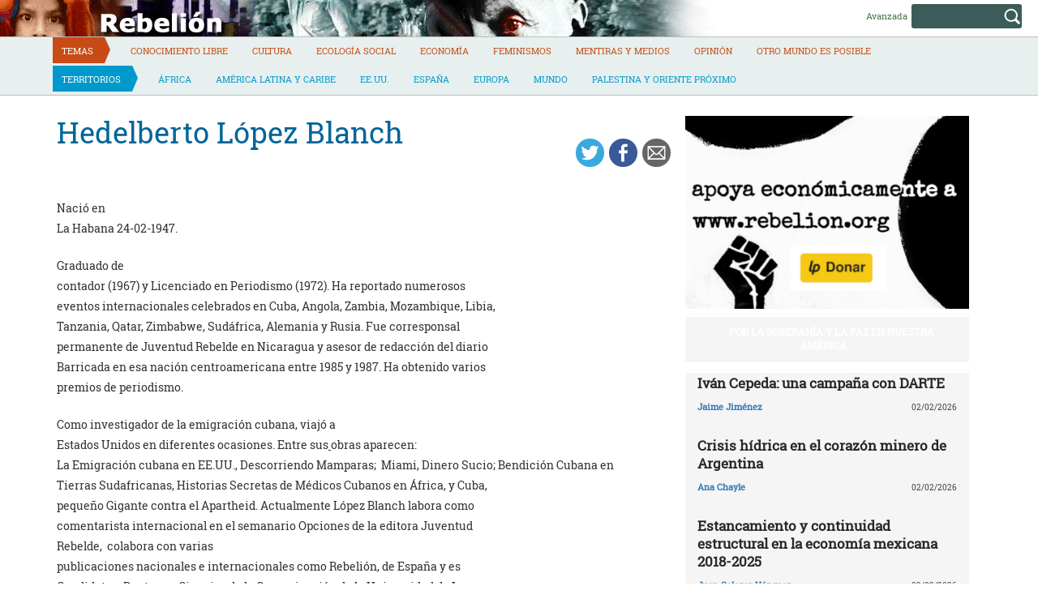

--- FILE ---
content_type: text/html; charset=UTF-8
request_url: https://rebelion.org/autor/hedelberto-lopez-blanch/?pag=3
body_size: 15828
content:
<!DOCTYPE html>
<html lang="es">
<head>
<meta charset="UTF-8">
<meta name="viewport" content="width=device-width, initial-scale=1">
<title>Hedelberto López Blanch &#8211; Rebelion</title>
<script>(function(d, s, id){
				 var js, fjs = d.getElementsByTagName(s)[0];
				 if (d.getElementById(id)) {return;}
				 js = d.createElement(s); js.id = id;
				 js.src = "//connect.facebook.net/en_US/sdk.js#xfbml=1&version=v2.6";
				 fjs.parentNode.insertBefore(js, fjs);
			   }(document, 'script', 'facebook-jssdk'));</script><link rel='dns-prefetch' href='//ws.sharethis.com' />
<link rel='dns-prefetch' href='//maxcdn.bootstrapcdn.com' />
<link rel='dns-prefetch' href='//s.w.org' />
<link rel="alternate" type="application/rss+xml" title="Rebelion &raquo; Feed" href="https://rebelion.org/feed/" />
<link rel="alternate" type="application/rss+xml" title="Rebelion &raquo; Feed de los comentarios" href="https://rebelion.org/comments/feed/" />
		<script type="text/javascript">
			window._wpemojiSettings = {"baseUrl":"https:\/\/s.w.org\/images\/core\/emoji\/12.0.0-1\/72x72\/","ext":".png","svgUrl":"https:\/\/s.w.org\/images\/core\/emoji\/12.0.0-1\/svg\/","svgExt":".svg","source":{"concatemoji":"https:\/\/rebelion.org\/wp-includes\/js\/wp-emoji-release.min.js?ver=5.3.12"}};
			!function(e,a,t){var n,r,o,i=a.createElement("canvas"),p=i.getContext&&i.getContext("2d");function s(e,t){var a=String.fromCharCode;p.clearRect(0,0,i.width,i.height),p.fillText(a.apply(this,e),0,0);e=i.toDataURL();return p.clearRect(0,0,i.width,i.height),p.fillText(a.apply(this,t),0,0),e===i.toDataURL()}function c(e){var t=a.createElement("script");t.src=e,t.defer=t.type="text/javascript",a.getElementsByTagName("head")[0].appendChild(t)}for(o=Array("flag","emoji"),t.supports={everything:!0,everythingExceptFlag:!0},r=0;r<o.length;r++)t.supports[o[r]]=function(e){if(!p||!p.fillText)return!1;switch(p.textBaseline="top",p.font="600 32px Arial",e){case"flag":return s([127987,65039,8205,9895,65039],[127987,65039,8203,9895,65039])?!1:!s([55356,56826,55356,56819],[55356,56826,8203,55356,56819])&&!s([55356,57332,56128,56423,56128,56418,56128,56421,56128,56430,56128,56423,56128,56447],[55356,57332,8203,56128,56423,8203,56128,56418,8203,56128,56421,8203,56128,56430,8203,56128,56423,8203,56128,56447]);case"emoji":return!s([55357,56424,55356,57342,8205,55358,56605,8205,55357,56424,55356,57340],[55357,56424,55356,57342,8203,55358,56605,8203,55357,56424,55356,57340])}return!1}(o[r]),t.supports.everything=t.supports.everything&&t.supports[o[r]],"flag"!==o[r]&&(t.supports.everythingExceptFlag=t.supports.everythingExceptFlag&&t.supports[o[r]]);t.supports.everythingExceptFlag=t.supports.everythingExceptFlag&&!t.supports.flag,t.DOMReady=!1,t.readyCallback=function(){t.DOMReady=!0},t.supports.everything||(n=function(){t.readyCallback()},a.addEventListener?(a.addEventListener("DOMContentLoaded",n,!1),e.addEventListener("load",n,!1)):(e.attachEvent("onload",n),a.attachEvent("onreadystatechange",function(){"complete"===a.readyState&&t.readyCallback()})),(n=t.source||{}).concatemoji?c(n.concatemoji):n.wpemoji&&n.twemoji&&(c(n.twemoji),c(n.wpemoji)))}(window,document,window._wpemojiSettings);
		</script>
		<style type="text/css">
img.wp-smiley,
img.emoji {
	display: inline !important;
	border: none !important;
	box-shadow: none !important;
	height: 1em !important;
	width: 1em !important;
	margin: 0 .07em !important;
	vertical-align: -0.1em !important;
	background: none !important;
	padding: 0 !important;
}
</style>
			<style type="text/css">
		.vortex-container-like,
		.vortex-container-dislike {
			font-size: 14px !important;	
		}
		.vortex-p-like,
		.vortex-p-dislike{
			color:#828384!important;
		}
		.vortex-p-like:hover{
			color:#4898d6!important;
		}
		.vortex-p-like-active{
			color:#1b7fcc!important;
		}
		.vortex-p-dislike:hover{
			color:#0a0101!important;
		}
		.vortex-p-dislike-active{
			color:#0a0101!important;
		}
		</style>
		
		<link rel="stylesheet" href="https://rebelion.org/wp-content/cache/minify/5d0c6.css" media="all" />



<link rel='stylesheet' id='simple-share-buttons-adder-font-awesome-css'  href='//maxcdn.bootstrapcdn.com/font-awesome/4.3.0/css/font-awesome.min.css?ver=5.3.12' type='text/css' media='all' />
<link rel="stylesheet" href="https://rebelion.org/wp-content/cache/minify/88411.css" media="all" />





<script  src="https://rebelion.org/wp-content/cache/minify/df983.js"></script>


<script type='text/javascript'>
/* <![CDATA[ */
var wpdm_url = {"home":"https:\/\/rebelion.org\/","site":"https:\/\/rebelion.org\/","ajax":"https:\/\/rebelion.org\/wp-admin\/admin-ajax.php"};
var wpdm_js = {"spinner":"<i class=\"fas fa-sun fa-spin\"><\/i>"};
/* ]]> */
</script>
<script  src="https://rebelion.org/wp-content/cache/minify/bd954.js"></script>

<script id='st_insights_js' type='text/javascript' src='https://ws.sharethis.com/button/st_insights.js?publisher=4d48b7c5-0ae3-43d4-bfbe-3ff8c17a8ae6&#038;product=simpleshare'></script>
<link rel='https://api.w.org/' href='https://rebelion.org/wp-json/' />
<link rel="EditURI" type="application/rsd+xml" title="RSD" href="https://rebelion.org/xmlrpc.php?rsd" />
<link rel="wlwmanifest" type="application/wlwmanifest+xml" href="https://rebelion.org/wp-includes/wlwmanifest.xml" /> 
<link rel='next' title='Mario Henández' href='https://rebelion.org/autor/mario-henandez/' />
<meta name="generator" content="WordPress 5.3.12" />
<link rel="canonical" href="https://rebelion.org/autor/hedelberto-lopez-blanch/" />
<link rel='shortlink' href='https://rebelion.org/?p=297633' />
<link rel="alternate" type="application/json+oembed" href="https://rebelion.org/wp-json/oembed/1.0/embed?url=https%3A%2F%2Frebelion.org%2Fautor%2Fhedelberto-lopez-blanch%2F" />
<link rel="alternate" type="text/xml+oembed" href="https://rebelion.org/wp-json/oembed/1.0/embed?url=https%3A%2F%2Frebelion.org%2Fautor%2Fhedelberto-lopez-blanch%2F&#038;format=xml" />
    <script src="https://unpkg.com/@grafana/faro-web-sdk@^1.18.2/dist/bundle/faro-web-sdk.iife.js"></script>
    <script>
    document.addEventListener('DOMContentLoaded', function() {
        try {
            console.log('🚀 Inicializando Grafana Faro...');
            
            const faro = window.GrafanaFaroWebSdk.initializeFaro({
                url: 'https://faro.semillasl.com/collect',
                app: {
                    name: 'Rebelion',
                    version: '1.2.0',
                    environment: 'production'
                },
                instrumentations: [
                    ...window.GrafanaFaroWebSdk.getWebInstrumentations({
                        captureConsole: true,
                        webVitals: true,
                        interactions: true,
                        errors: true,
                        webVitalsThresholds: {
                            // Core Web Vitals thresholds
                            fcp: 2500,  // First Contentful Paint
                            lcp: 4000,  // Largest Contentful Paint
                            cls: 0.25,  // Cumulative Layout Shift
                            fid: 300    // First Input Delay
                        }
                    }),
                ],
                sessionTracking: {
                    enabled: true,
                    persistent: true
                },
                batching: {
                    enabled: true,
                    sendTimeout: 5000,
                    maxQueueSize: 100
                }
            });
            
            console.log('✅ Faro inicializado correctamente');
            
            // Capturar información de la página
            setTimeout(function() {
                faro.api.pushLog(['📄 Página WordPress cargada', {
                    page_url: window.location.href,
                    page_title: document.title,
                    page_type: 'post',
                    user_agent: navigator.userAgent.substring(0, 100),
                    viewport: window.innerWidth + 'x' + window.innerHeight,
                    timestamp: new Date().toISOString(),
                                        user_logged_in: false,
                                        wordpress_version: '5.3.12'
                }]);
                
                console.log('📊 Telemetría enviada a Grafana');
            }, 2000);
            
            // Capturar eventos de navegación
            window.addEventListener('beforeunload', function() {
                faro.api.pushLog(['🚪 Usuario saliendo de la página', {
                    page_url: window.location.href,
                    time_on_page: Date.now() - performance.timing.navigationStart,
                    timestamp: new Date().toISOString()
                }]);
            });
            
            // Capturar errores 404 y otros errores de WordPress
                        
        } catch (error) {
            console.error('❌ Error inicializando Faro:', error);
        }
    });
    </script>
    <link rel="icon" href="https://rebelion.org/wp-content/uploads/2020/02/cropped-favicon-32x32.jpg" sizes="32x32" />
<link rel="icon" href="https://rebelion.org/wp-content/uploads/2020/02/cropped-favicon-192x192.jpg" sizes="192x192" />
<link rel="apple-touch-icon-precomposed" href="https://rebelion.org/wp-content/uploads/2020/02/cropped-favicon-180x180.jpg" />
<meta name="msapplication-TileImage" content="https://rebelion.org/wp-content/uploads/2020/02/cropped-favicon-270x270.jpg" />
<meta name="generator" content="WordPress Download Manager 3.2.73" />
                <style>
        /* WPDM Link Template Styles */        </style>
                <style>

            :root {
                --color-primary: #4a8eff;
                --color-primary-rgb: 74, 142, 255;
                --color-primary-hover: #4a8eff;
                --color-primary-active: #4a8eff;
                --color-secondary: #e0e0e0;
                --color-secondary-rgb: 224, 224, 224;
                --color-secondary-hover: #9b9b9b;
                --color-secondary-active: #c4c4c4;
                --color-success: #18ce0f;
                --color-success-rgb: 24, 206, 15;
                --color-success-hover: #18ce0f;
                --color-success-active: #18ce0f;
                --color-info: #2CA8FF;
                --color-info-rgb: 44, 168, 255;
                --color-info-hover: #2CA8FF;
                --color-info-active: #2CA8FF;
                --color-warning: #FFB236;
                --color-warning-rgb: 255, 178, 54;
                --color-warning-hover: #FFB236;
                --color-warning-active: #FFB236;
                --color-danger: #ff5062;
                --color-danger-rgb: 255, 80, 98;
                --color-danger-hover: #ff5062;
                --color-danger-active: #ff5062;
                --color-green: #30b570;
                --color-blue: #0073ff;
                --color-purple: #8557D3;
                --color-red: #ff5062;
                --color-muted: rgba(69, 89, 122, 0.6);
                --wpdm-font: "Rubik", -apple-system, BlinkMacSystemFont, "Segoe UI", Roboto, Helvetica, Arial, sans-serif, "Apple Color Emoji", "Segoe UI Emoji", "Segoe UI Symbol";
            }

            .wpdm-download-link.btn.btn-secondary.btn-xs {
                border-radius: 4px;
            }


        </style>
        <meta name="description" content="Rebelión pretende ser un medio de información alternativa que publique las noticias que no son consideradas importantes por los medios de comunicación tradicionales.">

</head>

<body class="autor-template-default single single-autor postid-297633">

<div id="page" class="hfeed site">
	<a class="skip-link screen-reader-text" href="#content">Skip to content</a>

	<header id="masthead" class="site-header" role="banner">
		<div class="container-fluid">
			<div class="row site-branding-h">
			<div class="col-sm-8" style="min-height:45px;cursor:pointer" onclick="location.href='https://rebelion.org';">
				<h1 class="site-title">Rebelion</h1>
				<h2 class="site-description">Noticias y Opiniones rebeldes sobre el mundo</h2>
			</div>
			<div class="col-sm-4 search text-right">
<form method="get" id="searchform" action="https://rebelion.org/">
  <div>
    <input type="text" value="" name="s" id="s" />
    <input type="submit" id="searchsubmit" value="Search" />
  </div>
</form>
<div class="search-adv"><a href="/rebelion/busqueda-avanzada">Avanzada</a></div>
			</div>
			</div>
			</div>
			<div class="container">
			<div class="row">
			<nav id="site-navigation" class="main-navigation" role="navigation">
				<button class="menu-toggle" aria-controls="primary-menu" aria-expanded="false">
<i class="fa fa-bars"></i>
</button>
				<div class="menu-territorios-container"><ul id="primary-menu" class="menu"><li id="menu-item-588905" class="menu-item menu-item-type-taxonomy menu-item-object-category menu-item-588905"><a href="https://rebelion.org/categoria/tema/">Temas</a></li>
<li id="menu-item-588906" class="menu-item menu-item-type-taxonomy menu-item-object-category menu-item-588906"><a href="https://rebelion.org/categoria/tema/conocimiento-libre/">Conocimiento Libre</a></li>
<li id="menu-item-588907" class="menu-item menu-item-type-taxonomy menu-item-object-category menu-item-588907"><a href="https://rebelion.org/categoria/tema/cultura/">Cultura</a></li>
<li id="menu-item-588908" class="menu-item menu-item-type-taxonomy menu-item-object-category menu-item-588908"><a href="https://rebelion.org/categoria/tema/ecologia-social/">Ecología social</a></li>
<li id="menu-item-588909" class="menu-item menu-item-type-taxonomy menu-item-object-category menu-item-588909"><a href="https://rebelion.org/categoria/tema/economia/">Economía</a></li>
<li id="menu-item-588910" class="menu-item menu-item-type-taxonomy menu-item-object-category menu-item-588910"><a href="https://rebelion.org/categoria/tema/feminismos/">Feminismos</a></li>
<li id="menu-item-588911" class="menu-item menu-item-type-taxonomy menu-item-object-category menu-item-588911"><a href="https://rebelion.org/categoria/tema/mentiras-y-medios/">Mentiras y medios</a></li>
<li id="menu-item-588912" class="menu-item menu-item-type-taxonomy menu-item-object-category menu-item-588912"><a href="https://rebelion.org/categoria/tema/opinion/">Opinión</a></li>
<li id="menu-item-596239" class="menu-item menu-item-type-taxonomy menu-item-object-category menu-item-596239"><a href="https://rebelion.org/categoria/tema/otro-mundo-es-posible/">Otro mundo es posible</a></li>
<li id="menu-item-588913" class="menu-item menu-item-type-taxonomy menu-item-object-category menu-item-588913"><a href="https://rebelion.org/categoria/territorios/">Territorios</a></li>
<li id="menu-item-588914" class="menu-item menu-item-type-taxonomy menu-item-object-category menu-item-588914"><a href="https://rebelion.org/categoria/territorios/africa/">África</a></li>
<li id="menu-item-588915" class="menu-item menu-item-type-taxonomy menu-item-object-category menu-item-has-children menu-item-588915"><a href="https://rebelion.org/categoria/territorios/america-latina-y-caribe/">América Latina y Caribe</a>
<ul class="sub-menu">
	<li id="menu-item-588916" class="menu-item menu-item-type-taxonomy menu-item-object-category menu-item-588916"><a href="https://rebelion.org/categoria/territorios/america-latina-y-caribe/argentina/">Argentina</a></li>
	<li id="menu-item-588917" class="menu-item menu-item-type-taxonomy menu-item-object-category menu-item-588917"><a href="https://rebelion.org/categoria/territorios/america-latina-y-caribe/bolivia/">Bolivia</a></li>
	<li id="menu-item-588918" class="menu-item menu-item-type-taxonomy menu-item-object-category menu-item-588918"><a href="https://rebelion.org/categoria/territorios/america-latina-y-caribe/brasil/">Brasil</a></li>
	<li id="menu-item-588919" class="menu-item menu-item-type-taxonomy menu-item-object-category menu-item-588919"><a href="https://rebelion.org/categoria/territorios/america-latina-y-caribe/chile/">Chile</a></li>
	<li id="menu-item-588920" class="menu-item menu-item-type-taxonomy menu-item-object-category menu-item-588920"><a href="https://rebelion.org/categoria/territorios/america-latina-y-caribe/colombia/">Colombia</a></li>
	<li id="menu-item-588921" class="menu-item menu-item-type-taxonomy menu-item-object-category menu-item-588921"><a href="https://rebelion.org/categoria/territorios/america-latina-y-caribe/cuba/">Cuba</a></li>
	<li id="menu-item-588922" class="menu-item menu-item-type-taxonomy menu-item-object-category menu-item-588922"><a href="https://rebelion.org/categoria/territorios/america-latina-y-caribe/ecuador/">Ecuador</a></li>
	<li id="menu-item-588923" class="menu-item menu-item-type-taxonomy menu-item-object-category menu-item-588923"><a href="https://rebelion.org/categoria/territorios/america-latina-y-caribe/mexico/">México</a></li>
	<li id="menu-item-588924" class="menu-item menu-item-type-taxonomy menu-item-object-category menu-item-588924"><a href="https://rebelion.org/categoria/territorios/america-latina-y-caribe/venezuela/">Venezuela</a></li>
</ul>
</li>
<li id="menu-item-588925" class="menu-item menu-item-type-taxonomy menu-item-object-category menu-item-588925"><a href="https://rebelion.org/categoria/territorios/ee-uu/">EE.UU.</a></li>
<li id="menu-item-588926" class="menu-item menu-item-type-taxonomy menu-item-object-category menu-item-588926"><a href="https://rebelion.org/categoria/territorios/espana/">España</a></li>
<li id="menu-item-588927" class="menu-item menu-item-type-taxonomy menu-item-object-category menu-item-588927"><a href="https://rebelion.org/categoria/territorios/europa/">Europa</a></li>
<li id="menu-item-588929" class="menu-item menu-item-type-taxonomy menu-item-object-category menu-item-588929"><a href="https://rebelion.org/categoria/territorios/mundo/">Mundo</a></li>
<li id="menu-item-588930" class="menu-item menu-item-type-taxonomy menu-item-object-category menu-item-has-children menu-item-588930"><a href="https://rebelion.org/categoria/territorios/palestina-y-oriente-proximo/">Palestina y Oriente Próximo</a>
<ul class="sub-menu">
	<li id="menu-item-588928" class="menu-item menu-item-type-taxonomy menu-item-object-category menu-item-588928"><a href="https://rebelion.org/categoria/territorios/palestina-y-oriente-proximo/irak/">Irak</a></li>
</ul>
</li>
</ul></div>			</nav><!-- #site-navigation -->
			</div>
			</div>
	</div><!-- .container -->
	</header><!-- #masthead -->

	<div id="content" class="site-content container">

<div id="primary" class="content-area">
    <main id="main" class="site-main col-md-8" role="main">
        <div class="row">

            
                
<article id="post-297633" class="post-297633 autor type-autor status-publish hentry">
    <header class="entry-header">
        <div class="row">
            <div class="col-xs-9"><h1 class="entry-title">Hedelberto López Blanch</h1>                                                                                                </div>
            <div class="col-xs-3"><!-- Simple Share Buttons Adder (7.6.21) simplesharebuttons.com --><div class="ssba-classic-2 ssba ssbp-wrap left ssbp--theme-1"><div style="text-align:right"><a data-site="" class="ssba_twitter_share" href="https://twitter.com/share?url=https://rebelion.org/autor/hedelberto-lopez-blanch/?pag=3&amp;text=Hedelberto%20L%C3%B3pez%20Blanch%20" target=&quot;_blank&quot;><img src="https://rebelion.org/wp-content/plugins/simple-share-buttons-adder/buttons/simple/twitter.png" style="width: 35px;" title="Twitter" class="ssba ssba-img" alt="Tweet about this on Twitter" /><div title="Twitter" class="ssbp-text">Twitter</div></a><a data-site="" class="ssba_facebook_share" href="https://www.facebook.com/sharer.php?u=https://rebelion.org/autor/hedelberto-lopez-blanch/?pag=3" target="_blank"><img src="https://rebelion.org/wp-content/plugins/simple-share-buttons-adder/buttons/simple/facebook.png" style="width: 35px;" title="Facebook" class="ssba ssba-img" alt="Share on Facebook" /><div title="Facebook" class="ssbp-text">Facebook</div></a><a data-site="email" class="ssba_email_share" href="/cdn-cgi/l/email-protection#[base64]"><img src="https://rebelion.org/wp-content/plugins/simple-share-buttons-adder/buttons/simple/email.png" style="width: 35px;" title="Email" class="ssba ssba-img" alt="Email this to someone" /><div title="email" class="ssbp-text">email</div></a></div></div>            </div>
        </div>

    </header><!-- .entry-header -->

    <div class="entry-content">
        <div id="cols">
            <p><span lang="ES">Nació en<br />
La Habana 24-02-1947.<span>&nbsp; </p>
<p></span>Graduado de<br />
contador (1967) y Licenciado en Periodismo (1972). Ha reportado numerosos<br />
eventos internacionales celebrados en Cuba, Angola, Zambia, Mozambique, Libia,<br />
Tanzania, Qatar, Zimbabwe, Sudáfrica, Alemania y Rusia. Fue corresponsal<br />
permanente de Juventud Rebelde en Nicaragua y asesor de redacción del diario<br />
Barricada en esa nación centroamericana entre 1985 y 1987. Ha obtenido varios<br />
premios de periodismo. </p>
<p>Como investigador de la emigración cubana, viajó a<br />
Estados Unidos en diferentes ocasiones. Entre sus<b><u> </u></b>obras aparecen:<br />
La Emigración cubana en EE.UU., Descorriendo Mamparas;<span>&nbsp; </span>Miami, Dinero Sucio; Bendición Cubana en<br />
Tierras Sudafricanas, Historias Secretas de Médicos Cubanos en África, y Cuba,<br />
pequeño Gigante contra el Apartheid. Actualmente López Blanch labora como<br />
comentarista internacional en el semanario Opciones de la editora Juventud<br />
Rebelde,<span>&nbsp; </span>colabora con varias<br />
publicaciones nacionales e internacionales como Rebelión, de España y es<br />
Candidato a Doctor en Ciencias de la Comunicación de la Universidad de La<br />
Habana</span></p>
        </div>

    </div><!-- .entry-content -->
            
            
            
		<h1>Artículos</h1>
                
                    <div class="col-sm-12" id="post-849195" class="post-849195 post type-post status-publish format-standard has-post-thumbnail hentry category-mundo tag-destacado">
                        <header class="entry-header">
                            <div class="row">
                                <div class="col-xs-12"><h4 class="entry-subtitle"></h4></div>
                            </div>
                            <div class="row">
                                <div class="col-xs-12"><a
                                            href="https://rebelion.org/sabe-usted-quien-tiro-la-bomba-atomica-en-japon/"><h3 class="entry-title">¿Sabe usted quién tiró la bomba atómica en Japón?</h3></a>
                                </div>
                            </div>
                            <div class="row entry-meta">
                                <div class="col-xs-8 nopadl text-left"><span
                                            class="author vcard"><a href="https://rebelion.org/autor/hedelberto-lopez-blanch/">Hedelberto López Blanch</a>&nbsp;|&nbsp;</span>
                                    <time class="published"> 22/08/2025</time>
                                </div>
                            </div><!-- .entry-meta -->

                        </header><!-- .entry-header -->

                        <div class="entry-content">
                            <img width="600" height="338" src="https://rebelion.org/wp-content/uploads/2025/08/conmemoracion-Hirosima-2025.jpg" class="attachment-post-thumbnail size-post-thumbnail wp-post-image" alt="" srcset="https://rebelion.org/wp-content/uploads/2025/08/conmemoracion-Hirosima-2025.jpg 600w, https://rebelion.org/wp-content/uploads/2025/08/conmemoracion-Hirosima-2025-330x186.jpg 330w" sizes="(max-width: 600px) 100vw, 600px" />                            <p>No se sabe si por miedo o temor a las constantes y agresivas amenazas que lanza el convicto presidente estadounidense Donald Trump, algunas personas y medios de comunicación hegemónicos cuando hablan sobre las genocidas bombas atómicas lanzada en 1945 contra Hiroshima el 6 de agosto y Nagasaki el 9 de agosto, no mientan a Estados Unidos como el autor de semejante hecho de lesa humanidad.</p>

                        </div><!-- .entry-content -->
                    </div>

                
                    <div class="col-sm-12" id="post-849192" class="post-849192 post type-post status-publish format-standard hentry category-economia tag-destacado">
                        <header class="entry-header">
                            <div class="row">
                                <div class="col-xs-12"><h4 class="entry-subtitle"></h4></div>
                            </div>
                            <div class="row">
                                <div class="col-xs-12"><a
                                            href="https://rebelion.org/azerbaiyan-centro-estrategico-en-la-region-caucasica/"><h3 class="entry-title">Azerbaiyán, centro estratégico en la región caucásica</h3></a>
                                </div>
                            </div>
                            <div class="row entry-meta">
                                <div class="col-xs-8 nopadl text-left"><span
                                            class="author vcard"><a href="https://rebelion.org/autor/hedelberto-lopez-blanch/">Hedelberto López Blanch</a>&nbsp;|&nbsp;</span>
                                    <time class="published"> </time>
                                </div>
                            </div><!-- .entry-meta -->

                        </header><!-- .entry-header -->

                        <div class="entry-content">
                                                        <p>Azerbaiyán ha ido consolidando una economía fuerte y autosuficiente. El año pasado fue un período destacado en el desarrollo económico del país, con un crecimiento constante a pesar de los desafíos globales. </p>

                        </div><!-- .entry-content -->
                    </div>

                
                    <div class="col-sm-12" id="post-848609" class="post-848609 post type-post status-publish format-standard has-post-thumbnail hentry category-palestina-y-oriente-proximo tag-destacado tag-palestina">
                        <header class="entry-header">
                            <div class="row">
                                <div class="col-xs-12"><h4 class="entry-subtitle"></h4></div>
                            </div>
                            <div class="row">
                                <div class="col-xs-12"><a
                                            href="https://rebelion.org/la-doctrina-dahiya-israeli-para-exterminar-a-los-palestinos/"><h3 class="entry-title">La doctrina Dahiya israelí para exterminar a los palestinos</h3></a>
                                </div>
                            </div>
                            <div class="row entry-meta">
                                <div class="col-xs-8 nopadl text-left"><span
                                            class="author vcard"><a href="https://rebelion.org/autor/hedelberto-lopez-blanch/">Hedelberto López Blanch</a>&nbsp;|&nbsp;</span>
                                    <time class="published"> 19/08/2025</time>
                                </div>
                            </div><!-- .entry-meta -->

                        </header><!-- .entry-header -->

                        <div class="entry-content">
                            <img width="600" height="267" src="https://rebelion.org/wp-content/uploads/2025/08/Doctrina-Dahiya-Israel.jpg" class="attachment-post-thumbnail size-post-thumbnail wp-post-image" alt="" srcset="https://rebelion.org/wp-content/uploads/2025/08/Doctrina-Dahiya-Israel.jpg 600w, https://rebelion.org/wp-content/uploads/2025/08/Doctrina-Dahiya-Israel-330x147.jpg 330w" sizes="(max-width: 600px) 100vw, 600px" />                            <p>Tras cometer durante casi dos años el mayor genocidio del siglo XXI contra el pueblo palestino, ahora el régimen sionista israelí pretende, con el apoyo y beneplácito total de Estados Unidos, anexarse por completo la Franja de Gaza y desplazar a sus pobladores hacia otras naciones del área.</p>

                        </div><!-- .entry-content -->
                    </div>

                
                    <div class="col-sm-12" id="post-848320" class="post-848320 post type-post status-publish format-standard has-post-thumbnail hentry category-bolivia tag-destacado">
                        <header class="entry-header">
                            <div class="row">
                                <div class="col-xs-12"><h4 class="entry-subtitle"></h4></div>
                            </div>
                            <div class="row">
                                <div class="col-xs-12"><a
                                            href="https://rebelion.org/la-derecha-y-el-imperio-al-ataque-en-bolivia/"><h3 class="entry-title">La derecha y el imperio al ataque en Bolivia</h3></a>
                                </div>
                            </div>
                            <div class="row entry-meta">
                                <div class="col-xs-8 nopadl text-left"><span
                                            class="author vcard"><a href="https://rebelion.org/autor/hedelberto-lopez-blanch/">Hedelberto López Blanch</a>&nbsp;|&nbsp;</span>
                                    <time class="published"> 15/08/2025</time>
                                </div>
                            </div><!-- .entry-meta -->

                        </header><!-- .entry-header -->

                        <div class="entry-content">
                            <img width="599" height="399" src="https://rebelion.org/wp-content/uploads/2025/08/elecciones-bolivia-2025.jpg" class="attachment-post-thumbnail size-post-thumbnail wp-post-image" alt="" srcset="https://rebelion.org/wp-content/uploads/2025/08/elecciones-bolivia-2025.jpg 599w, https://rebelion.org/wp-content/uploads/2025/08/elecciones-bolivia-2025-330x220.jpg 330w" sizes="(max-width: 599px) 100vw, 599px" />                            <p>La ofensiva general de la derecha boliviana que cuenta con el apoyo de los medios hegemónicos occidentales, la crisis económica acentuada en el último período y la división interna de las fuerzas de izquierda, presentan un panorama desfavorable para que los movimiento democráticos puedan en las elecciones del 17 de agosto, retener un gobierno que desde hace 20 años ha trabajado para el pueblo. </p>

                        </div><!-- .entry-content -->
                    </div>

                
                    <div class="col-sm-12" id="post-847879" class="post-847879 post type-post status-publish format-standard has-post-thumbnail hentry category-opinion tag-destacado">
                        <header class="entry-header">
                            <div class="row">
                                <div class="col-xs-12"><h4 class="entry-subtitle"></h4></div>
                            </div>
                            <div class="row">
                                <div class="col-xs-12"><a
                                            href="https://rebelion.org/el-corrupto-halcon-lindsey-graham/"><h3 class="entry-title">El corrupto «halcón» Lindsey Graham</h3></a>
                                </div>
                            </div>
                            <div class="row entry-meta">
                                <div class="col-xs-8 nopadl text-left"><span
                                            class="author vcard"><a href="https://rebelion.org/autor/hedelberto-lopez-blanch/">Hedelberto López Blanch</a>&nbsp;|&nbsp;</span>
                                    <time class="published"> 12/08/2025</time>
                                </div>
                            </div><!-- .entry-meta -->

                        </header><!-- .entry-header -->

                        <div class="entry-content">
                            <img width="550" height="366" src="https://rebelion.org/wp-content/uploads/2025/08/Lindsey-Graham.jpg" class="attachment-post-thumbnail size-post-thumbnail wp-post-image" alt="" srcset="https://rebelion.org/wp-content/uploads/2025/08/Lindsey-Graham.jpg 550w, https://rebelion.org/wp-content/uploads/2025/08/Lindsey-Graham-330x220.jpg 330w" sizes="(max-width: 550px) 100vw, 550px" />                            <p>Existen muchos personajes en la historia de Estados Unidos que se han destacado por sus agresivas declaraciones e intolerancia hacia otros países cuyos gobiernos no han sido afines a sus extremas ideologías. Uno de esos casos es el del actual senador por Carolina del Sur, Lindsey Graham, quien también acumula un abultado expediente de corrupción.  </p>

                        </div><!-- .entry-content -->
                    </div>

                
                    <div class="col-sm-12" id="post-847165" class="post-847165 post type-post status-publish format-standard has-post-thumbnail hentry category-economia tag-destacado">
                        <header class="entry-header">
                            <div class="row">
                                <div class="col-xs-12"><h4 class="entry-subtitle"></h4></div>
                            </div>
                            <div class="row">
                                <div class="col-xs-12"><a
                                            href="https://rebelion.org/el-sometimiento-de-la-union-europea-a-washington/"><h3 class="entry-title">El sometimiento de la Unión Europea a Washington</h3></a>
                                </div>
                            </div>
                            <div class="row entry-meta">
                                <div class="col-xs-8 nopadl text-left"><span
                                            class="author vcard"><a href="https://rebelion.org/autor/hedelberto-lopez-blanch/">Hedelberto López Blanch</a>&nbsp;|&nbsp;</span>
                                    <time class="published"> 04/08/2025</time>
                                </div>
                            </div><!-- .entry-meta -->

                        </header><!-- .entry-header -->

                        <div class="entry-content">
                            <img width="600" height="339" src="https://rebelion.org/wp-content/uploads/2025/08/europa-a-los-pies-de-eeuu.jpg" class="attachment-post-thumbnail size-post-thumbnail wp-post-image" alt="" srcset="https://rebelion.org/wp-content/uploads/2025/08/europa-a-los-pies-de-eeuu.jpg 600w, https://rebelion.org/wp-content/uploads/2025/08/europa-a-los-pies-de-eeuu-330x186.jpg 330w" sizes="(max-width: 600px) 100vw, 600px" />                            <p>La presidenta de la  Comisión Europea, Ursula Von der Leyen firmó un convenio con el presidente Donald Trump mediante el cual se somete a las leoninas decisiones comerciales, económicas y financieras impuestas por Washington.</p>

                        </div><!-- .entry-content -->
                    </div>

                
                    <div class="col-sm-12" id="post-846765" class="post-846765 post type-post status-publish format-standard has-post-thumbnail hentry category-economia tag-destacado">
                        <header class="entry-header">
                            <div class="row">
                                <div class="col-xs-12"><h4 class="entry-subtitle"></h4></div>
                            </div>
                            <div class="row">
                                <div class="col-xs-12"><a
                                            href="https://rebelion.org/el-temor-de-trump-y-la-union-europea-al-brics/"><h3 class="entry-title">El temor de Trump y la Unión Europea al BRICS</h3></a>
                                </div>
                            </div>
                            <div class="row entry-meta">
                                <div class="col-xs-8 nopadl text-left"><span
                                            class="author vcard"><a href="https://rebelion.org/autor/hedelberto-lopez-blanch/">Hedelberto López Blanch</a>&nbsp;|&nbsp;</span>
                                    <time class="published"> 31/07/2025</time>
                                </div>
                            </div><!-- .entry-meta -->

                        </header><!-- .entry-header -->

                        <div class="entry-content">
                            <img width="630" height="354" src="https://rebelion.org/wp-content/uploads/2024/12/dolar-vs-BRICS.jpg" class="attachment-post-thumbnail size-post-thumbnail wp-post-image" alt="" srcset="https://rebelion.org/wp-content/uploads/2024/12/dolar-vs-BRICS.jpg 630w, https://rebelion.org/wp-content/uploads/2024/12/dolar-vs-BRICS-330x185.jpg 330w" sizes="(max-width: 630px) 100vw, 630px" />                            <p>El BRICS se ha convertido en una sigla que influye temor al presidente estadounidense Donald Trump y a varios dirigentes de la Unión Europea, porque conlleva una amenaza para el poder unipolar que ha ejercido Washington desde la desaparición de la Unión soviética.</p>

                        </div><!-- .entry-content -->
                    </div>

                
                    <div class="col-sm-12" id="post-845492" class="post-845492 post type-post status-publish format-standard has-post-thumbnail hentry category-economia tag-destacado">
                        <header class="entry-header">
                            <div class="row">
                                <div class="col-xs-12"><h4 class="entry-subtitle"></h4></div>
                            </div>
                            <div class="row">
                                <div class="col-xs-12"><a
                                            href="https://rebelion.org/trump-amenazas-sanciones-y-aranceles/"><h3 class="entry-title">Trump: amenazas, sanciones y aranceles</h3></a>
                                </div>
                            </div>
                            <div class="row entry-meta">
                                <div class="col-xs-8 nopadl text-left"><span
                                            class="author vcard"><a href="https://rebelion.org/autor/hedelberto-lopez-blanch/">Hedelberto López Blanch</a>&nbsp;|&nbsp;</span>
                                    <time class="published"> 23/07/2025</time>
                                </div>
                            </div><!-- .entry-meta -->

                        </header><!-- .entry-header -->

                        <div class="entry-content">
                            <img width="600" height="337" src="https://rebelion.org/wp-content/uploads/2025/07/trump-jedi.jpg" class="attachment-post-thumbnail size-post-thumbnail wp-post-image" alt="" srcset="https://rebelion.org/wp-content/uploads/2025/07/trump-jedi.jpg 600w, https://rebelion.org/wp-content/uploads/2025/07/trump-jedi-330x185.jpg 330w" sizes="(max-width: 600px) 100vw, 600px" />                            <p>El presidente convicto estadounidense Donald Trump, quien se anuncia y se fotografía en su cuenta en la red Truth Social como un papa, un rey salvador, Supermán o un caballero jedi, quiere tratar de dominar al mundo con sus herramientas predilectas: sanciones, aranceles y amenazas tanto económicas como políticas.</p>

                        </div><!-- .entry-content -->
                    </div>

                
                    <div class="col-sm-12" id="post-844339" class="post-844339 post type-post status-publish format-standard hentry category-opinion tag-destacado">
                        <header class="entry-header">
                            <div class="row">
                                <div class="col-xs-12"><h4 class="entry-subtitle"></h4></div>
                            </div>
                            <div class="row">
                                <div class="col-xs-12"><a
                                            href="https://rebelion.org/la-amenaza-nazi-de-la-otan-contra-rusia-y-iii/"><h3 class="entry-title">La amenaza nazi de la OTAN contra Rusia (y III)</h3></a>
                                </div>
                            </div>
                            <div class="row entry-meta">
                                <div class="col-xs-8 nopadl text-left"><span
                                            class="author vcard"><a href="https://rebelion.org/autor/hedelberto-lopez-blanch/">Hedelberto López Blanch</a>&nbsp;|&nbsp;</span>
                                    <time class="published"> 12/07/2025</time>
                                </div>
                            </div><!-- .entry-meta -->

                        </header><!-- .entry-header -->

                        <div class="entry-content">
                                                        <p>Innegablemente la colaboración con el nazismo que ha tenido Ucrania,  antes y durante la Segunda Guerra Mundial y posteriormente a partir del golpe de Estado contra el gobierno de Víktor Yanukovych en 2014, se convierten en un gran impedimento para que ese país se integre a la OTAN, lo que representaría una enorme amenaza militar para la Federación de Rusia.</p>

                        </div><!-- .entry-content -->
                    </div>

                
                    <div class="col-sm-12" id="post-844336" class="post-844336 post type-post status-publish format-standard hentry category-opinion tag-destacado">
                        <header class="entry-header">
                            <div class="row">
                                <div class="col-xs-12"><h4 class="entry-subtitle"></h4></div>
                            </div>
                            <div class="row">
                                <div class="col-xs-12"><a
                                            href="https://rebelion.org/la-amenaza-nazi-de-la-otan-contra-rusia-ii/"><h3 class="entry-title">La amenaza nazi de la OTAN contra Rusia (II)</h3></a>
                                </div>
                            </div>
                            <div class="row entry-meta">
                                <div class="col-xs-8 nopadl text-left"><span
                                            class="author vcard"><a href="https://rebelion.org/autor/hedelberto-lopez-blanch/">Hedelberto López Blanch</a>&nbsp;|&nbsp;</span>
                                    <time class="published"> 10/07/2025</time>
                                </div>
                            </div><!-- .entry-meta -->

                        </header><!-- .entry-header -->

                        <div class="entry-content">
                                                        <p>Como se detalló en la primera parte de este artículo, decenas de altos oficiales se reintegraron al ejército alemán y después a la OTAN.</p>

                        </div><!-- .entry-content -->
                    </div>

                

<a class="prev page-numbers" href="https://rebelion.org/autor/hedelberto-lopez-blanch/?pag=2">&laquo; Anterior</a>
<a class="page-numbers" href="https://rebelion.org/autor/hedelberto-lopez-blanch/">1</a>
<a class="page-numbers" href="https://rebelion.org/autor/hedelberto-lopez-blanch/?pag=2">2</a>
<span aria-current="page" class="page-numbers current">3</span>
<a class="page-numbers" href="https://rebelion.org/autor/hedelberto-lopez-blanch/?pag=4">4</a>
<a class="page-numbers" href="https://rebelion.org/autor/hedelberto-lopez-blanch/?pag=5">5</a>
<span class="page-numbers dots">&hellip;</span>
<a class="page-numbers" href="https://rebelion.org/autor/hedelberto-lopez-blanch/?pag=107">107</a>
<a class="next page-numbers" href="https://rebelion.org/autor/hedelberto-lopez-blanch/?pag=4">Siguiente &raquo;</a>
                    </div>
    </main>
</div>

<div id="secondary" class="widget-area col-md-4" role="complementary">
	<aside id="media_image-5" class="widget widget_media_image"><a href="https://liberapay.com/rebelion.org/donate"><img width="800" height="545" src="https://rebelion.org/wp-content/uploads/2025/10/banner-3-1.jpg" class="image wp-image-853975  attachment-full size-full" alt="" style="max-width: 100%; height: auto;" srcset="https://rebelion.org/wp-content/uploads/2025/10/banner-3-1.jpg 800w, https://rebelion.org/wp-content/uploads/2025/10/banner-3-1-330x225.jpg 330w, https://rebelion.org/wp-content/uploads/2025/10/banner-3-1-768x523.jpg 768w" sizes="(max-width: 800px) 100vw, 800px" /></a></aside><aside id="sticky-posts-274" class="widget widget_ultimate_posts"><h1 class="widget-title"><a href='https://rebelion.org/tag/nuestra-america/'>Por la soberanía y la paz en Nuestra América</a></h1>
<div class="upw-posts lateral hfeed">

  
    
      
      <article class="col-xs-12" class="post-867747 post type-post status-publish format-standard hentry category-colombia tag-destacado">

        <header>

          
                      <div class="row">
              <div class="col-xs-12">
                <h4 class="entry-subtitle"> </h4>
                <h2 class="entry-title">
                  <a href="https://rebelion.org/ivan-cepeda-una-campana-con-darte/" rel="bookmark">
                    Iván Cepeda: una campaña con DARTE                  </a>
                </h2>
              </div>
            </div>
                    
                      <div class="row entry-meta">
              <div class="col-xs-8 nopadl text-left">
                
                                  <span class="author vcard">
                    <a href="https://rebelion.org/autor/jaime-jimenez/">Jaime Jiménez</a>                  </span>
                
                 
              </div>
              
              <div class="col-xs-4 nopadr text-right">
                                  <time class="published" datetime="2026-02-02T18:27:18+01:00">02/02/2026</time>
                              </div>
            </div>

          
        </header>

        
      </article>

    
      
      <article class="col-xs-12" class="post-867727 post type-post status-publish format-standard hentry category-argentina tag-destacado">

        <header>

          
                      <div class="row">
              <div class="col-xs-12">
                <h4 class="entry-subtitle"> </h4>
                <h2 class="entry-title">
                  <a href="https://rebelion.org/crisis-hidrica-en-el-corazon-minero-de-argentina/" rel="bookmark">
                    Crisis hídrica en el corazón minero de Argentina                  </a>
                </h2>
              </div>
            </div>
                    
                      <div class="row entry-meta">
              <div class="col-xs-8 nopadl text-left">
                
                                  <span class="author vcard">
                    <a href="https://rebelion.org/autor/ana-chayle/">Ana Chayle</a>                  </span>
                
                 
              </div>
              
              <div class="col-xs-4 nopadr text-right">
                                  <time class="published" datetime="2026-02-02T11:45:28+01:00">02/02/2026</time>
                              </div>
            </div>

          
        </header>

        
      </article>

    
      
      <article class="col-xs-12" class="post-867724 post type-post status-publish format-standard hentry category-mexico tag-destacado">

        <header>

          
                      <div class="row">
              <div class="col-xs-12">
                <h4 class="entry-subtitle"> </h4>
                <h2 class="entry-title">
                  <a href="https://rebelion.org/estancamiento-y-continuidad-estructural-en-la-economia-mexicana-2018-2025/" rel="bookmark">
                    Estancamiento y continuidad estructural en la economía mexicana 2018-2025                  </a>
                </h2>
              </div>
            </div>
                    
                      <div class="row entry-meta">
              <div class="col-xs-8 nopadl text-left">
                
                                  <span class="author vcard">
                    <a href="https://rebelion.org/autor/juan-salazar-vazquez/">Juan Salazar Vázquez</a>                  </span>
                
                 
              </div>
              
              <div class="col-xs-4 nopadr text-right">
                                  <time class="published" datetime="2026-02-02T07:33:00+01:00">02/02/2026</time>
                              </div>
            </div>

          
        </header>

        
      </article>

    
      
      <article class="col-xs-12" class="post-867653 post type-post status-publish format-standard has-post-thumbnail hentry category-chile tag-destacado">

        <header>

          
                      <div class="row">
              <div class="col-xs-12">
                <h4 class="entry-subtitle"> </h4>
                <h2 class="entry-title">
                  <a href="https://rebelion.org/agrupaciones-de-ddhh-demandan-a-gobierno-que-ex-agente-criminal-pinochetista-armando-fernandez-larios-sea-juzgado-en-el-pais/" rel="bookmark">
                    Agrupaciones de DDHH demandan al Gobierno que el exagente criminal pinochetista Armando Fernández Larios sea juzgado en el país                  </a>
                </h2>
              </div>
            </div>
                    
                      <div class="row entry-meta">
              <div class="col-xs-8 nopadl text-left">
                
                                  <span class="author vcard">
                                      </span>
                
                 
              </div>
              
              <div class="col-xs-4 nopadr text-right">
                                  <time class="published" datetime="2026-02-02T07:00:51+01:00">02/02/2026</time>
                              </div>
            </div>

          
        </header>

        
      </article>

    
  
</div>

  <div class="upw-after">
    <p><a href="/categoria/territorios/america-latina-y-caribe/nuestra-america/" class="readmore">Ver todas</a></p>
  </div>
</aside><aside id="media_image-4" class="widget widget_media_image"><h1 class="widget-title">Espacio libre de Apartheid</h1><a href="https://bdsmovement.net/es/espacios-libres-de-apartheid#tab5"><img width="800" height="800" src="https://rebelion.org/wp-content/uploads/2023/03/apartheid.jpeg" class="image wp-image-755958  attachment-full size-full" alt="" style="max-width: 100%; height: auto;" srcset="https://rebelion.org/wp-content/uploads/2023/03/apartheid.jpeg 800w, https://rebelion.org/wp-content/uploads/2023/03/apartheid-330x330.jpeg 330w, https://rebelion.org/wp-content/uploads/2023/03/apartheid-768x768.jpeg 768w" sizes="(max-width: 800px) 100vw, 800px" /></a></aside><aside id="sticky-posts-126" class="widget widget_ultimate_posts"><h1 class="widget-title"><a href='/tag/palestina/'>PALESTINA: Derecho a la resistencia</a></h1>
<div class="upw-posts lateral hfeed">

  
    
      
      <article class="col-xs-12" class="post-867797 attachment type-attachment status-inherit hentry">

        <header>

          
                      <div class="row">
              <div class="col-xs-12">
                <h4 class="entry-subtitle"> </h4>
                <h2 class="entry-title">
                  <a href="https://rebelion.org/?attachment_id=867797" rel="bookmark">
                    Colombia tigrillos teloneros                  </a>
                </h2>
              </div>
            </div>
                    
                      <div class="row entry-meta">
              <div class="col-xs-8 nopadl text-left">
                
                                  <span class="author vcard">
                                      </span>
                
                 
              </div>
              
              <div class="col-xs-4 nopadr text-right">
                                  <time class="published" datetime="2026-02-02T21:49:11+01:00">02/02/2026</time>
                              </div>
            </div>

          
        </header>

        
      </article>

    
      
      <article class="col-xs-12" class="post-867791 attachment type-attachment status-inherit hentry">

        <header>

          
                      <div class="row">
              <div class="col-xs-12">
                <h4 class="entry-subtitle"> </h4>
                <h2 class="entry-title">
                  <a href="https://rebelion.org/?attachment_id=867791" rel="bookmark">
                    Gletscherschmelze Grönland                  </a>
                </h2>
              </div>
            </div>
                    
                      <div class="row entry-meta">
              <div class="col-xs-8 nopadl text-left">
                
                                  <span class="author vcard">
                                      </span>
                
                 
              </div>
              
              <div class="col-xs-4 nopadr text-right">
                                  <time class="published" datetime="2026-02-02T21:33:15+01:00">02/02/2026</time>
                              </div>
            </div>

          
        </header>

        
      </article>

    
      
      <article class="col-xs-12" class="post-867779 attachment type-attachment status-inherit hentry">

        <header>

          
                      <div class="row">
              <div class="col-xs-12">
                <h4 class="entry-subtitle"> </h4>
                <h2 class="entry-title">
                  <a href="https://rebelion.org/?attachment_id=867779" rel="bookmark">
                    Kopie van Deregulation &#8211; Hands off nature statics  &#8211; 9                  </a>
                </h2>
              </div>
            </div>
                    
                      <div class="row entry-meta">
              <div class="col-xs-8 nopadl text-left">
                
                                  <span class="author vcard">
                                      </span>
                
                 
              </div>
              
              <div class="col-xs-4 nopadr text-right">
                                  <time class="published" datetime="2026-02-02T20:49:16+01:00">02/02/2026</time>
                              </div>
            </div>

          
        </header>

        
      </article>

    
      
      <article class="col-xs-12" class="post-867774 attachment type-attachment status-inherit hentry">

        <header>

          
                      <div class="row">
              <div class="col-xs-12">
                <h4 class="entry-subtitle"> </h4>
                <h2 class="entry-title">
                  <a href="https://rebelion.org/?attachment_id=867774" rel="bookmark">
                    desperdicio de alimentos                  </a>
                </h2>
              </div>
            </div>
                    
                      <div class="row entry-meta">
              <div class="col-xs-8 nopadl text-left">
                
                                  <span class="author vcard">
                                      </span>
                
                 
              </div>
              
              <div class="col-xs-4 nopadr text-right">
                                  <time class="published" datetime="2026-02-02T20:38:17+01:00">02/02/2026</time>
                              </div>
            </div>

          
        </header>

        
      </article>

    
  
</div>

  <div class="upw-after">
    <p><a href="/categoria/territorios/palestina-y-oriente-proximo/palestina/" class="readmore">Ver todas</a></p>
  </div>
</aside><aside id="sticky-posts-273" class="widget widget_ultimate_posts"><h1 class="widget-title"><a href='tag/centenario-manuel-sacristan'>Centenario Manuel Sacristán</a></h1>
<div class="upw-posts lateral hfeed">

  
    
      
      <article class="col-xs-12" class="post-867415 post type-post status-publish format-standard has-post-thumbnail hentry category-opinion tag-centenario-manuel-sacristan tag-destacado">

        <header>

                      <div class="entry-image">
              <a href="https://rebelion.org/que-se-dira-de-manuel-sacristan-1925-1985-en-el-primer-centenario-de-su-fallecimiento/" rel="bookmark">
                <img width="350" height="200" src="https://rebelion.org/wp-content/uploads/2026/01/Centenario-Manuel-Sacristán-350x200.jpg" class="attachment-thumbnail size-thumbnail wp-post-image" alt="" />              </a>
            </div>
          
                      <div class="row">
              <div class="col-xs-12">
                <h4 class="entry-subtitle"> </h4>
                <h2 class="entry-title">
                  <a href="https://rebelion.org/que-se-dira-de-manuel-sacristan-1925-1985-en-el-primer-centenario-de-su-fallecimiento/" rel="bookmark">
                    ¿Qué se dirá de Manuel Sacristán (1925-1985) en el primer centenario de su fallecimiento?                  </a>
                </h2>
              </div>
            </div>
                    
                      <div class="row entry-meta">
              <div class="col-xs-8 nopadl text-left">
                
                                  <span class="author vcard">
                    <a href="https://rebelion.org/autor/salvador-lopez-arnal/">Salvador López Arnal</a>                  </span>
                
                 
              </div>
              
              <div class="col-xs-4 nopadr text-right">
                                  <time class="published" datetime="2026-01-31T04:00:00+01:00">31/01/2026</time>
                              </div>
            </div>

          
        </header>

        
      </article>

    
      
      <article class="col-xs-12" class="post-867285 post type-post status-publish format-standard has-post-thumbnail hentry category-opinion tag-centenario-manuel-sacristan tag-destacado">

        <header>

                      <div class="entry-image">
              <a href="https://rebelion.org/manolo-guardaba-una-cajita-para-medicinas-que-le-regalo-un-preso-comun-de-su-misma-celda-de-la-modelo-y-la-cuidaba-con-muchisimo-carino/" rel="bookmark">
                <img width="350" height="200" src="https://rebelion.org/wp-content/uploads/2026/01/Vera-Sacristán-350x200.jpg" class="attachment-thumbnail size-thumbnail wp-post-image" alt="" />              </a>
            </div>
          
                      <div class="row">
              <div class="col-xs-12">
                <h4 class="entry-subtitle"> Entrevista a Vera Sacristán Adinolfi sobre Manuel Sacristán</h4>
                <h2 class="entry-title">
                  <a href="https://rebelion.org/manolo-guardaba-una-cajita-para-medicinas-que-le-regalo-un-preso-comun-de-su-misma-celda-de-la-modelo-y-la-cuidaba-con-muchisimo-carino/" rel="bookmark">
                    «Manolo guardaba una cajita para medicinas que le regaló un preso común de su misma celda de la Modelo, y la cuidaba con muchísimo cariño»                  </a>
                </h2>
              </div>
            </div>
                    
                      <div class="row entry-meta">
              <div class="col-xs-8 nopadl text-left">
                
                                  <span class="author vcard">
                    <a href="https://rebelion.org/autor/salvador-lopez-arnal/">Salvador López Arnal</a>                  </span>
                
                 
              </div>
              
              <div class="col-xs-4 nopadr text-right">
                                  <time class="published" datetime="2026-01-29T04:00:00+01:00">29/01/2026</time>
                              </div>
            </div>

          
        </header>

        
      </article>

    
  
</div>

</aside><aside id="sticky-posts-2" class="widget widget_ultimate_posts"><h1 class="widget-title"><a href='/tag/rebelion-recomienda/'>REBELIÓN RECOMIENDA</a></h1>
<div class="upw-posts lateral hfeed">

  
    
      
      <article class="col-xs-12" class="post-867668 post type-post status-publish format-standard has-post-thumbnail hentry category-economia tag-destacado">

        <header>

          
                      <div class="row">
              <div class="col-xs-12">
                <h4 class="entry-subtitle"> </h4>
                <h2 class="entry-title">
                  <a href="https://rebelion.org/el-comercio-de-la-devaluacion-global-el-dolar-en-letras-rojas/" rel="bookmark">
                    El comercio de la devaluación global, el dólar en letras rojas                  </a>
                </h2>
              </div>
            </div>
                    
                      <div class="row entry-meta">
              <div class="col-xs-8 nopadl text-left">
                
                                  <span class="author vcard">
                    <a href="https://rebelion.org/autor/alejandro-marco-del-pont/">Alejandro Marcó del Pont</a>                  </span>
                
                                  <span class="entry-cats-list"><a href="https://rebelion.org/categoria/tema/economia/" rel="tag">Economía</a></span> | 
	               
              </div>
              
              <div class="col-xs-4 nopadr text-right">
                                  <time class="published" datetime="2026-02-02T06:40:00+01:00">02/02/2026</time>
                              </div>
            </div>

          
        </header>

        
      </article>

    
      
      <article class="col-xs-12" class="post-867644 post type-post status-publish format-standard has-post-thumbnail hentry category-palestina-y-oriente-proximo tag-destacado">

        <header>

          
                      <div class="row">
              <div class="col-xs-12">
                <h4 class="entry-subtitle"> Entrevista a Arab, hijo del líder palestino Marwan Barghouti </h4>
                <h2 class="entry-title">
                  <a href="https://rebelion.org/mi-padre-esta-en-prision-porque-representa-un-liderazgo-unificador-para-el-pueblo-palestino/" rel="bookmark">
                    «Mi padre está en prisión porque representa un liderazgo unificador para el pueblo palestino»                  </a>
                </h2>
              </div>
            </div>
                    
                      <div class="row entry-meta">
              <div class="col-xs-8 nopadl text-left">
                
                                  <span class="author vcard">
                    <a href="https://rebelion.org/autor/olga-rodriguez/">Olga Rodríguez</a>                  </span>
                
                                  <span class="entry-cats-list"><a href="https://rebelion.org/categoria/territorios/palestina-y-oriente-proximo/" rel="tag">Palestina y Oriente Próximo</a></span> | 
	               
              </div>
              
              <div class="col-xs-4 nopadr text-right">
                                  <time class="published" datetime="2026-02-02T06:35:00+01:00">02/02/2026</time>
                              </div>
            </div>

          
        </header>

        
      </article>

    
      
      <article class="col-xs-12" class="post-867698 post type-post status-publish format-standard has-post-thumbnail hentry category-ee-uu category-venezuela tag-destacado tag-nuestra-america">

        <header>

          
                      <div class="row">
              <div class="col-xs-12">
                <h4 class="entry-subtitle"> </h4>
                <h2 class="entry-title">
                  <a href="https://rebelion.org/invasion-y-resistencia/" rel="bookmark">
                    Invasión y resistencia                  </a>
                </h2>
              </div>
            </div>
                    
                      <div class="row entry-meta">
              <div class="col-xs-8 nopadl text-left">
                
                                  <span class="author vcard">
                    <a href="https://rebelion.org/autor/luis-britto-garcia/">Luis Britto García</a>                  </span>
                
                                  <span class="entry-cats-list"><a href="https://rebelion.org/categoria/territorios/ee-uu/" rel="tag">EE.UU.</a>, <a href="https://rebelion.org/categoria/territorios/america-latina-y-caribe/venezuela/" rel="tag">Venezuela</a></span> | 
	               
              </div>
              
              <div class="col-xs-4 nopadr text-right">
                                  <time class="published" datetime="2026-02-02T06:25:00+01:00">02/02/2026</time>
                              </div>
            </div>

          
        </header>

        
      </article>

    
      
      <article class="col-xs-12" class="post-867703 post type-post status-publish format-standard has-post-thumbnail hentry category-mundo tag-destacado">

        <header>

          
                      <div class="row">
              <div class="col-xs-12">
                <h4 class="entry-subtitle"> </h4>
                <h2 class="entry-title">
                  <a href="https://rebelion.org/un-mundo-atonito-indignado-y-al-parecer-impotente-frente-al-gobierno-de-ee-uu/" rel="bookmark">
                    Un mundo atónito, indignado y, al parecer, impotente frente al Gobierno de EE.UU.                  </a>
                </h2>
              </div>
            </div>
                    
                      <div class="row entry-meta">
              <div class="col-xs-8 nopadl text-left">
                
                                  <span class="author vcard">
                    <a href="https://rebelion.org/autor/aram-aharonian/">Aram Aharonian</a>                  </span>
                
                                  <span class="entry-cats-list"><a href="https://rebelion.org/categoria/territorios/mundo/" rel="tag">Mundo</a></span> | 
	               
              </div>
              
              <div class="col-xs-4 nopadr text-right">
                                  <time class="published" datetime="2026-02-02T06:15:00+01:00">02/02/2026</time>
                              </div>
            </div>

          
        </header>

        
      </article>

    
      
      <article class="col-xs-12" class="post-867680 post type-post status-publish format-standard has-post-thumbnail hentry category-ecologia-social tag-destacado">

        <header>

          
                      <div class="row">
              <div class="col-xs-12">
                <h4 class="entry-subtitle"> </h4>
                <h2 class="entry-title">
                  <a href="https://rebelion.org/una-estrategia-politica-para-el-decrecimiento/" rel="bookmark">
                    Una estrategia política para el decrecimiento                  </a>
                </h2>
              </div>
            </div>
                    
                      <div class="row entry-meta">
              <div class="col-xs-8 nopadl text-left">
                
                                  <span class="author vcard">
                    <a href="https://rebelion.org/autor/vlad-bunea/">Vlad Bunea</a>                  </span>
                
                                  <span class="entry-cats-list"><a href="https://rebelion.org/categoria/tema/ecologia-social/" rel="tag">Ecología social</a></span> | 
	               
              </div>
              
              <div class="col-xs-4 nopadr text-right">
                                  <time class="published" datetime="2026-02-02T06:10:00+01:00">02/02/2026</time>
                              </div>
            </div>

          
        </header>

        
      </article>

    
      
      <article class="col-xs-12" class="post-867675 post type-post status-publish format-standard has-post-thumbnail hentry category-africa tag-destacado tag-sahara-ans-de-exilio-y-lucha">

        <header>

          
                      <div class="row">
              <div class="col-xs-12">
                <h4 class="entry-subtitle"> </h4>
                <h2 class="entry-title">
                  <a href="https://rebelion.org/sahara-historia-de-una-traicion/" rel="bookmark">
                    Sáhara: historia de una traición                  </a>
                </h2>
              </div>
            </div>
                    
                      <div class="row entry-meta">
              <div class="col-xs-8 nopadl text-left">
                
                                  <span class="author vcard">
                    <a href="https://rebelion.org/autor/rafael-gomez-parra/">Rafael Gómez Parra</a>                  </span>
                
                                  <span class="entry-cats-list"><a href="https://rebelion.org/categoria/territorios/africa/" rel="tag">África</a></span> | 
	               
              </div>
              
              <div class="col-xs-4 nopadr text-right">
                                  <time class="published" datetime="2026-02-02T06:00:00+01:00">02/02/2026</time>
                              </div>
            </div>

          
        </header>

        
      </article>

    
      
      <article class="col-xs-12" class="post-867355 post type-post status-publish format-standard hentry category-videos-rebeldes tag-destacado">

        <header>

          
                      <div class="row">
              <div class="col-xs-12">
                <h4 class="entry-subtitle"> </h4>
                <h2 class="entry-title">
                  <a href="https://rebelion.org/el-alcalde-de-guayaquil-critica-al-presidente-ecuatoriano-y-denuncia-la-narcopolitica/" rel="bookmark">
                    El  alcalde de Guayaquil critica al presidente ecuatoriano y denuncia la narcopolítica                  </a>
                </h2>
              </div>
            </div>
                    
                      <div class="row entry-meta">
              <div class="col-xs-8 nopadl text-left">
                
                                  <span class="author vcard">
                                      </span>
                
                                  <span class="entry-cats-list"><a href="https://rebelion.org/categoria/mas/videos-rebeldes/" rel="tag">Vídeos rebeldes</a></span> | 
	               
              </div>
              
              <div class="col-xs-4 nopadr text-right">
                                  <time class="published" datetime="2026-01-29T05:44:00+01:00">29/01/2026</time>
                              </div>
            </div>

          
        </header>

        
      </article>

    
      
      <article class="col-xs-12" class="post-867797 attachment type-attachment status-inherit hentry">

        <header>

          
                      <div class="row">
              <div class="col-xs-12">
                <h4 class="entry-subtitle"> </h4>
                <h2 class="entry-title">
                  <a href="https://rebelion.org/?attachment_id=867797" rel="bookmark">
                    Colombia tigrillos teloneros                  </a>
                </h2>
              </div>
            </div>
                    
                      <div class="row entry-meta">
              <div class="col-xs-8 nopadl text-left">
                
                                  <span class="author vcard">
                                      </span>
                
                 
              </div>
              
              <div class="col-xs-4 nopadr text-right">
                                  <time class="published" datetime="2026-02-02T21:49:11+01:00">02/02/2026</time>
                              </div>
            </div>

          
        </header>

        
      </article>

    
      
      <article class="col-xs-12" class="post-867791 attachment type-attachment status-inherit hentry">

        <header>

          
                      <div class="row">
              <div class="col-xs-12">
                <h4 class="entry-subtitle"> </h4>
                <h2 class="entry-title">
                  <a href="https://rebelion.org/?attachment_id=867791" rel="bookmark">
                    Gletscherschmelze Grönland                  </a>
                </h2>
              </div>
            </div>
                    
                      <div class="row entry-meta">
              <div class="col-xs-8 nopadl text-left">
                
                                  <span class="author vcard">
                                      </span>
                
                 
              </div>
              
              <div class="col-xs-4 nopadr text-right">
                                  <time class="published" datetime="2026-02-02T21:33:15+01:00">02/02/2026</time>
                              </div>
            </div>

          
        </header>

        
      </article>

    
      
      <article class="col-xs-12" class="post-867779 attachment type-attachment status-inherit hentry">

        <header>

          
                      <div class="row">
              <div class="col-xs-12">
                <h4 class="entry-subtitle"> </h4>
                <h2 class="entry-title">
                  <a href="https://rebelion.org/?attachment_id=867779" rel="bookmark">
                    Kopie van Deregulation &#8211; Hands off nature statics  &#8211; 9                  </a>
                </h2>
              </div>
            </div>
                    
                      <div class="row entry-meta">
              <div class="col-xs-8 nopadl text-left">
                
                                  <span class="author vcard">
                                      </span>
                
                 
              </div>
              
              <div class="col-xs-4 nopadr text-right">
                                  <time class="published" datetime="2026-02-02T20:49:16+01:00">02/02/2026</time>
                              </div>
            </div>

          
        </header>

        
      </article>

    
  
</div>

  <div class="upw-after">
    <p><a class="readmore" href="/categoria/rebelion-recomienda/">ver todas</a></p>
  </div>
</aside>            <aside id="wpdm_newdownloads-2" class="widget widget_wpdm_newdownloads">            <h1 class="widget-title"><a href=/libros-libres/>LIBROS LIBRES</a></h1><div class='w3eden'><div class="wpdm-link-tpl link-btn [color]" data-durl="https://rebelion.org/download/indagaciones-entre-asombroscarlos-alonso-reynoso-y-jorge-alonso/?wpdmdl=867500&refresh=69813cd34183e1770077395" >
    <div class="media">
        <div class="pull-left"><img class="wpdm_icon" alt="Icono"   src="https://rebelion.org/wp-content/uploads/2026/01/Indagaciones-entre-asombros_WEB-001.jpg" /></div>
        <div class="media-body"><strong class="ptitle">Indagaciones entre asombros<br/><i>Carlos Alonso Reynoso y Jorge Alonso</i></strong>
            <br /><strong><a class='wpdm-download-link btn btn-secondary btn-xs' rel='nofollow' href='https://rebelion.org/download/indagaciones-entre-asombroscarlos-alonso-reynoso-y-jorge-alonso/?wpdmdl=867500&refresh=69813cd34183e1770077395'>Descargar</a></strong>
        </div>
    </div>
</div>
<div style="clear: both"></div>
<div class="wpdm-link-tpl link-btn [color]" data-durl="https://rebelion.org/download/bolivia-200-anos-de-historia-economicavarias-autoras-y-autores/?wpdmdl=856943&refresh=69813cd3787f01770077395" >
    <div class="media">
        <div class="pull-left"><img class="wpdm_icon" alt="Icono"   src="https://rebelion.org/wp-content/uploads/2025/10/Libro-BOLIVIA.jpg" /></div>
        <div class="media-body"><strong class="ptitle">Bolivia: 200 años de historia económica<br/><i>Varias autoras y autores</i></strong>
            <br /><strong><a class='wpdm-download-link btn btn-secondary btn-xs' rel='nofollow' href='https://rebelion.org/download/bolivia-200-anos-de-historia-economicavarias-autoras-y-autores/?wpdmdl=856943&refresh=69813cd3787f01770077395'>Descargar</a></strong>
        </div>
    </div>
</div>
<div style="clear: both"></div>
<div class="wpdm-link-tpl link-btn [color]" data-durl="https://rebelion.org/download/contra-el-genocidio-lucha-armadainaki-gil-de-san-vicente/?wpdmdl=851140&refresh=69813cd39aa1e1770077395" >
    <div class="media">
        <div class="pull-left"><img class="wpdm_icon" alt="Icono" src="https://rebelion.org/wp-content/plugins/download-manager/assets/file-type-icons/pdf.svg" /></div>
        <div class="media-body"><strong class="ptitle">Contra el genocidio: lucha armada<br/><i>Iñaki Gil de San Vicente</i></strong>
            <br /><strong><a class='wpdm-download-link btn btn-secondary btn-xs' rel='nofollow' href='https://rebelion.org/download/contra-el-genocidio-lucha-armadainaki-gil-de-san-vicente/?wpdmdl=851140&refresh=69813cd39aa1e1770077395'>Descargar</a></strong>
        </div>
    </div>
</div>
<div style="clear: both"></div>
<div class="wpdm-link-tpl link-btn [color]" data-durl="https://rebelion.org/download/variedades-de-capitalismos-del-fin-del-auge-de-las-materias-primas-a-la-pandemiavarias-autoras-y-autores/?wpdmdl=847863&refresh=69813cd40c0621770077396" >
    <div class="media">
        <div class="pull-left"><img class="wpdm_icon" alt="Icono"   src="https://rebelion.org/wp-content/uploads/2025/08/variedades-de-capitalismos-final-001.jpg" /></div>
        <div class="media-body"><strong class="ptitle">Variedades de Capitalismos: del fin del auge de las materias primas a la pandemia<i><br/>Varias autoras y autores</i></strong>
            <br /><strong><a class='wpdm-download-link btn btn-secondary btn-xs' rel='nofollow' href='https://rebelion.org/download/variedades-de-capitalismos-del-fin-del-auge-de-las-materias-primas-a-la-pandemiavarias-autoras-y-autores/?wpdmdl=847863&refresh=69813cd40c0621770077396'>Descargar</a></strong>
        </div>
    </div>
</div>
<div style="clear: both"></div>
<div class="wpdm-link-tpl link-btn [color]" data-durl="https://rebelion.org/download/la-mirada-imperial-puesta-en-galapagosvarias-autoras-y-autores/?wpdmdl=842523&refresh=69813cd478fd31770077396" >
    <div class="media">
        <div class="pull-left"><img class="wpdm_icon" alt="Icono"   src="https://rebelion.org/wp-content/uploads/2025/06/libro_galapa-1.jpg" /></div>
        <div class="media-body"><strong class="ptitle">La mirada imperial puesta en Galápagos<br/><i>Varias autoras y autores</i></strong>
            <br /><strong><a class='wpdm-download-link btn btn-secondary btn-xs' rel='nofollow' href='https://rebelion.org/download/la-mirada-imperial-puesta-en-galapagosvarias-autoras-y-autores/?wpdmdl=842523&refresh=69813cd478fd31770077396'>Descargar</a></strong>
        </div>
    </div>
</div>
<div style="clear: both"></div>
</div></aside>		<aside id="vortex_top_likes-4" class="widget widget_vortex_top_likes">		<h1 class="widget-title">Los lectores recomiendan</h1>		<ul class="rating-system-list">
		<input id="rating-system-limit" type="hidden" value="4" >
												<div class="no-like"></div>
						<li class="867724">
				
				<a title="Estancamiento y continuidad estructural en la economía mexicana 2018-2025" href="https://rebelion.org/estancamiento-y-continuidad-estructural-en-la-economia-mexicana-2018-2025/">Estancamiento y continuidad estructural en la economía mexicana 2018-2025</a>
			                                <div class="row entry-meta">
                    <div class="col-xs-9 nopadl text-left">
                       <span class="author vcard">
                         <a href="https://rebelion.org/autor/juan-salazar-vazquez/">Juan Salazar Vázquez</a> |
                        <span class="entry-cats-list"></span>
                    </div>
                    <div class="col-xs-3 nopadr text-right">
                            <time class="published" datetime="2026-02-02T07:33:00+01:00">02/02/2026</time>
                    </div>
                </div>
			</li>
															<div class="no-like"></div>
						<li class="867420">
				
				<a title="Mark Carney, la recalibración estética del neoliberalismo" href="https://rebelion.org/mark-carney-la-recalibracion-estetica-del-neoliberalismo/">Mark Carney, la recalibración estética del neoliberalismo</a>
			                                <div class="row entry-meta">
                    <div class="col-xs-9 nopadl text-left">
                       <span class="author vcard">
                         <a href="https://rebelion.org/autor/alejandro-marco-del-pont/">Alejandro Marcó del Pont</a> |
                        <span class="entry-cats-list"></span>
                    </div>
                    <div class="col-xs-3 nopadr text-right">
                            <time class="published" datetime="2026-01-30T06:22:00+01:00">30/01/2026</time>
                    </div>
                </div>
			</li>
															<div class="no-like"></div>
						<li class="867668">
				
				<a title="El comercio de la devaluación global, el dólar en letras rojas" href="https://rebelion.org/el-comercio-de-la-devaluacion-global-el-dolar-en-letras-rojas/">El comercio de la devaluación global, el dólar en letras rojas</a>
			                                <div class="row entry-meta">
                    <div class="col-xs-9 nopadl text-left">
                       <span class="author vcard">
                         <a href="https://rebelion.org/autor/alejandro-marco-del-pont/">Alejandro Marcó del Pont</a> |
                        <span class="entry-cats-list"></span>
                    </div>
                    <div class="col-xs-3 nopadr text-right">
                            <time class="published" datetime="2026-02-02T06:40:00+01:00">02/02/2026</time>
                    </div>
                </div>
			</li>
															<div class="no-like"></div>
						<li class="867072">
				
				<a title="Subastan a Venezuela en la Casa Blanca" href="https://rebelion.org/subastan-a-venezuela-en-la-casa-blanca/">Subastan a Venezuela en la Casa Blanca</a>
			                                <div class="row entry-meta">
                    <div class="col-xs-9 nopadl text-left">
                       <span class="author vcard">
                         <a href="https://rebelion.org/autor/luis-britto-garcia/">Luis Britto García</a> |
                        <span class="entry-cats-list"></span>
                    </div>
                    <div class="col-xs-3 nopadr text-right">
                            <time class="published" datetime="2026-01-28T06:25:00+01:00">28/01/2026</time>
                    </div>
                </div>
			</li>
							</ul>
		</aside><aside id="sticky-posts-246" class="widget widget_ultimate_posts"><h1 class="widget-title"><a href='/categoria/mas/racismo-clase/'>Racismo y opresión capitalista</a></h1>
<div class="upw-posts lateral hfeed">

  
    
      
      <article class="col-xs-12" class="post-867408 post type-post status-publish format-standard has-post-thumbnail hentry category-racismo-clase tag-destacado">

        <header>

                      <div class="entry-image">
              <a href="https://rebelion.org/no-se-puede-entender-el-mundo-moderno-sin-reconocer-el-racismo-antinegro-como-una-cuestion-estructural/" rel="bookmark">
                <img width="350" height="200" src="https://rebelion.org/wp-content/uploads/2026/02/Agustín-Lao-Montes-350x200.jpg" class="attachment-thumbnail size-thumbnail wp-post-image" alt="" />              </a>
            </div>
          
                      <div class="row">
              <div class="col-xs-12">
                <h4 class="entry-subtitle"> Entrevista al sociólogo afropuertorriqueño Agustín Lao Montes</h4>
                <h2 class="entry-title">
                  <a href="https://rebelion.org/no-se-puede-entender-el-mundo-moderno-sin-reconocer-el-racismo-antinegro-como-una-cuestion-estructural/" rel="bookmark">
                    «No se puede entender el mundo moderno sin reconocer el racismo antinegro como una cuestión estructural»                  </a>
                </h2>
              </div>
            </div>
                    
                      <div class="row entry-meta">
              <div class="col-xs-8 nopadl text-left">
                
                                  <span class="author vcard">
                    <a href="https://rebelion.org/autor/federico-pita/">Federico Pita</a>                  </span>
                
                 
              </div>
              
              <div class="col-xs-4 nopadr text-right">
                                  <time class="published" datetime="2026-02-02T06:20:00+01:00">02/02/2026</time>
                              </div>
            </div>

          
        </header>

        
      </article>

    
      
      <article class="col-xs-12" class="post-867582 post type-post status-publish format-standard has-post-thumbnail hentry category-racismo-clase tag-destacado">

        <header>

                      <div class="entry-image">
              <a href="https://rebelion.org/antirracismo-cultura-y-disputa-politica/" rel="bookmark">
                <img width="350" height="200" src="https://rebelion.org/wp-content/uploads/2026/01/Antirracismo-350x200.jpeg" class="attachment-thumbnail size-thumbnail wp-post-image" alt="" />              </a>
            </div>
          
                      <div class="row">
              <div class="col-xs-12">
                <h4 class="entry-subtitle"> </h4>
                <h2 class="entry-title">
                  <a href="https://rebelion.org/antirracismo-cultura-y-disputa-politica/" rel="bookmark">
                    Antirracismo, cultura y disputa política                  </a>
                </h2>
              </div>
            </div>
                    
                      <div class="row entry-meta">
              <div class="col-xs-8 nopadl text-left">
                
                                  <span class="author vcard">
                    <a href="https://rebelion.org/autor/jeremias-perez-rabasa/">Jeremías Perez Rabasa</a>                  </span>
                
                 
              </div>
              
              <div class="col-xs-4 nopadr text-right">
                                  <time class="published" datetime="2026-01-31T06:10:00+01:00">31/01/2026</time>
                              </div>
            </div>

          
        </header>

        
      </article>

    
  
</div>

</aside><aside id="sticky-posts-3" class="widget widget_ultimate_posts"><h1 class="widget-title"><a href='/tag/la-izquierda-a-debate/'>LA IZQUIERDA A DEBATE</a></h1>
<div class="upw-posts lateral hfeed">

  
    
      
      <article class="col-xs-12" class="post-867488 post type-post status-publish format-standard hentry category-opinion tag-la-izquierda-a-debate">

        <header>

          
                      <div class="row">
              <div class="col-xs-12">
                <h4 class="entry-subtitle"> </h4>
                <h2 class="entry-title">
                  <a href="https://rebelion.org/existen-la-izquierda-y-la-derecha-en-la-politica-actual/" rel="bookmark">
                    ¿Existen la izquierda y la derecha en la política actual?                  </a>
                </h2>
              </div>
            </div>
                    
                      <div class="row entry-meta">
              <div class="col-xs-8 nopadl text-left">
                
                                  <span class="author vcard">
                    <a href="https://rebelion.org/autor/ignacio-figueroa-foessel/">Ignacio Figueroa Foessel</a>                  </span>
                
                 
              </div>
              
              <div class="col-xs-4 nopadr text-right">
                                  <time class="published" datetime="2026-01-30T10:13:24+01:00">30/01/2026</time>
                              </div>
            </div>

          
        </header>

        
      </article>

    
      
      <article class="col-xs-12" class="post-866804 post type-post status-publish format-standard hentry category-america-latina-y-caribe category-videos-rebeldes tag-destacado tag-la-izquierda-a-debate">

        <header>

          
                      <div class="row">
              <div class="col-xs-12">
                <h4 class="entry-subtitle"> </h4>
                <h2 class="entry-title">
                  <a href="https://rebelion.org/lenin-en-america-latina/" rel="bookmark">
                    Lenin en América Latina                  </a>
                </h2>
              </div>
            </div>
                    
                      <div class="row entry-meta">
              <div class="col-xs-8 nopadl text-left">
                
                                  <span class="author vcard">
                    <a href="https://rebelion.org/autor/claudio-katz/">Claudio Katz</a>                  </span>
                
                 
              </div>
              
              <div class="col-xs-4 nopadr text-right">
                                  <time class="published" datetime="2026-01-24T05:26:00+01:00">24/01/2026</time>
                              </div>
            </div>

          
        </header>

        
      </article>

    
  
</div>

  <div class="upw-after">
    <p><a class="readmore" href="/categoria/rebelion-recomienda/">ver todas</a></p>
  </div>
</aside><aside id="sticky-posts-243" class="widget widget_ultimate_posts"><h1 class="widget-title"><a href='/categoria/mas/noam-chomsky/'>Noam Chomsky</a></h1>
<div class="upw-posts lateral hfeed">

  
    
      
      <article class="col-xs-12" class="post-863359 post type-post status-publish format-standard has-post-thumbnail hentry category-ee-uu category-noam-chomsky tag-destacado">

        <header>

                      <div class="entry-image">
              <a href="https://rebelion.org/tiren-contra-chomsky/" rel="bookmark">
                <img width="350" height="200" src="https://rebelion.org/wp-content/uploads/2025/12/Chomsky-_Majfud-350x200.jpg" class="attachment-thumbnail size-thumbnail wp-post-image" alt="" />              </a>
            </div>
          
                      <div class="row">
              <div class="col-xs-12">
                <h4 class="entry-subtitle"> </h4>
                <h2 class="entry-title">
                  <a href="https://rebelion.org/tiren-contra-chomsky/" rel="bookmark">
                    «Tiren contra Chomsky»                  </a>
                </h2>
              </div>
            </div>
                    
                      <div class="row entry-meta">
              <div class="col-xs-8 nopadl text-left">
                
                                  <span class="author vcard">
                    <a href="https://rebelion.org/autor/jorge-majfud/">Jorge Majfud</a>                  </span>
                
                 
              </div>
              
              <div class="col-xs-4 nopadr text-right">
                                  <time class="published" datetime="2025-12-26T06:10:00+01:00">26/12/2025</time>
                              </div>
            </div>

          
        </header>

        
      </article>

    
  
</div>

</aside><aside id="sticky-posts-217" class="widget widget_ultimate_posts"><h1 class="widget-title"><a href='/tag/catedra-che-guevara-amauta/'>CÁTEDRA CHE GUEVARA-AMAUTA</a></h1>
<div class="upw-posts lateral hfeed">

  
    
      
      <article class="col-xs-12" class="post-835325 post type-post status-publish format-standard has-post-thumbnail hentry category-opinion tag-catedra-che-guevara-amauta tag-destacado">

        <header>

          
                      <div class="row">
              <div class="col-xs-12">
                <h4 class="entry-subtitle"> </h4>
                <h2 class="entry-title">
                  <a href="https://rebelion.org/ernesto-che-guevara-en-el-siglo-xxi-3/" rel="bookmark">
                    Ernesto Che Guevara en el siglo XXI                  </a>
                </h2>
              </div>
            </div>
                    
                      <div class="row entry-meta">
              <div class="col-xs-8 nopadl text-left">
                
                                  <span class="author vcard">
                    <a href="https://rebelion.org/autor/gilberto-lopez-y-rivas/">Gilberto López y Rivas</a>                  </span>
                
                 
              </div>
              
              <div class="col-xs-4 nopadr text-right">
                                  <time class="published" datetime="2025-04-05T10:20:27+02:00">05/04/2025</time>
                              </div>
            </div>

          
        </header>

        
      </article>

    
  
</div>

</aside></div><!-- #secondary -->

</div><!-- #content -->

<footer id="colophon" class="site-footer" role="contentinfo">
	<div class="container">
		<div class="pie col-md-7 text-left">
			Esta obra está bajo una licencia de Creative Commons. <a href="/terminos-uso">Términos de Uso</a>
		</div>
		<div class="pie col-md-5 text-right">
        	<ul class="list-inline social-buttons">
				<li class="nos"><a href="/nosotros">¿Quiénes somos?</a></li>
				<li><a href="#"><i class="fa fa-twitter"></i></a></li>
            	<li><a href="#"><i class="fa fa-linkedin"></i></a></li>
            	<li><a href="#"><i class="fa fa-rss"></i></a></li>
        	</ul>
		</div>
	</div><!-- .container -->
</footer><!-- #colophon -->


            <script data-cfasync="false" src="/cdn-cgi/scripts/5c5dd728/cloudflare-static/email-decode.min.js"></script><script>
                jQuery(function($){

                    
                });
            </script>
            <div id="fb-root"></div>
            <link rel="stylesheet" href="https://rebelion.org/wp-content/cache/minify/1c0c2.css" media="all" />

<style id='simple-share-buttons-adder-ssba-inline-css' type='text/css'>
	.ssba {
									
									
									
									
								}
								.ssba img
								{
									width: 35px !important;
									padding: 6px;
									border:  0;
									box-shadow: none !important;
									display: inline !important;
									vertical-align: middle;
									box-sizing: unset;
								}
								
								.ssba-classic-2 .ssbp-text {
									display: none!important;
								}
								
								.ssba .fb-save
								{
								padding: 6px;
								line-height: 30px; }
								.ssba, .ssba a
								{
									text-decoration:none;
									background: none;
									
									font-size: 20px;
									
									font-weight: normal;
								}
								

			   #ssba-bar-2 .ssbp-bar-list {
					max-width: 48px!important;;
			   }
			   #ssba-bar-2 .ssbp-bar-list li a {height: 48px!important; width: 48px!important; 
				}
				#ssba-bar-2 .ssbp-bar-list li a:hover {
				}
					
				#ssba-bar-2 .ssbp-bar-list li a::before {line-height: 48px!important;; font-size: 18px;}
				#ssba-bar-2 .ssbp-bar-list li a:hover::before {}
				#ssba-bar-2 .ssbp-bar-list li {
				margin: 0px 0!important;
				}@media only screen and ( max-width: 750px ) {
				#ssba-bar-2 {
				display: none;
				}
			}
@font-face {
				font-family: 'ssbp';
				src:url('https://rebelion.org/wp-content/plugins/simple-share-buttons-adder/fonts/ssbp.eot?xj3ol1');
				src:url('https://rebelion.org/wp-content/plugins/simple-share-buttons-adder/fonts/ssbp.eot?#iefixxj3ol1') format('embedded-opentype'),
					url('https://rebelion.org/wp-content/plugins/simple-share-buttons-adder/fonts/ssbp.woff?xj3ol1') format('woff'),
					url('https://rebelion.org/wp-content/plugins/simple-share-buttons-adder/fonts/ssbp.ttf?xj3ol1') format('truetype'),
					url('https://rebelion.org/wp-content/plugins/simple-share-buttons-adder/fonts/ssbp.svg?xj3ol1#ssbp') format('svg');
				font-weight: normal;
				font-style: normal;

				/* Better Font Rendering =========== */
				-webkit-font-smoothing: antialiased;
				-moz-osx-font-smoothing: grayscale;
			}
</style>




<script  src="https://rebelion.org/wp-content/cache/minify/a97a5.js"></script>

<script type='text/javascript'>
Main.boot( [] );
</script>
<script  src="https://rebelion.org/wp-content/cache/minify/b1bd0.js"></script>

<script type='text/javascript'>
/* <![CDATA[ */
var vortex_ajax_var = {"url":"https:\/\/rebelion.org\/wp-admin\/admin-ajax.php","nonce":"675d417c3a","color":"#828384"};
/* ]]> */
</script>


<script  src="https://rebelion.org/wp-content/cache/minify/32917.js"></script>


<script defer src="https://static.cloudflareinsights.com/beacon.min.js/vcd15cbe7772f49c399c6a5babf22c1241717689176015" integrity="sha512-ZpsOmlRQV6y907TI0dKBHq9Md29nnaEIPlkf84rnaERnq6zvWvPUqr2ft8M1aS28oN72PdrCzSjY4U6VaAw1EQ==" data-cf-beacon='{"version":"2024.11.0","token":"f9972dffb2cb4fdebea7935748a89048","r":1,"server_timing":{"name":{"cfCacheStatus":true,"cfEdge":true,"cfExtPri":true,"cfL4":true,"cfOrigin":true,"cfSpeedBrain":true},"location_startswith":null}}' crossorigin="anonymous"></script>
</body>
</html>



<!--
Performance optimized by W3 Total Cache. Learn more: https://www.boldgrid.com/w3-total-cache/

Caché de objetos 285/411 objetos usando memcached
Almacenamiento en caché de páginas con memcached (Requested URI contains query) 
Minimizado usando disk
Caché de base de datos 36/94 consultas en 3.719 segundos usando memcached

Served from: rebelion.org @ 2026-02-03 01:09:57 by W3 Total Cache
-->